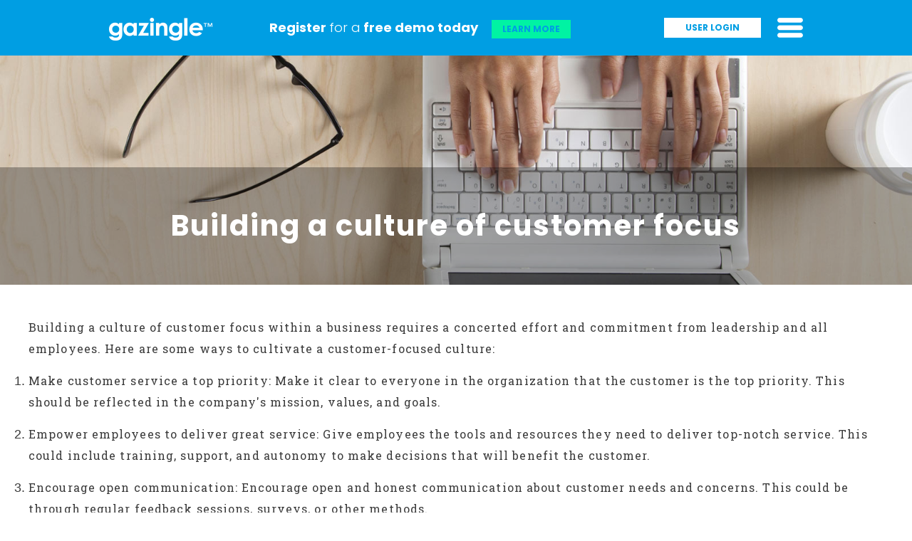

--- FILE ---
content_type: text/html; charset=UTF-8
request_url: https://www.gazingle.com/blog/building-a-culture-of-customer-focus
body_size: 3390
content:

<!doctype html>
<html lang="en">
<head>
    <meta charset="utf-8">
    <meta name="google-site-verification" content="iizAvQf7zBrA33cB6c11koJ1NdFVoGeF46g6_59ku1w" />
    <meta name="viewport" content="width=device-width, initial-scale=1,maximum-scale=1,user-scalable=0">
    <base href="https://www.gazingle.com/n"/>
    <meta name="description" content="">
    <meta http-equiv="X-UA-Compatible" content="IE=edge,chrome=1">
    <title>Building a culture of customer focus  | Gazingle&trade;</title>
    <script>
        //alert('hash: ' + window.location.hash + "\n 911logged:" + localStorage.getItem('911gz'));
        if(window.location.hash=='#logout') {
            //alert('logout');
            localStorage.removeItem("911gz", false);
            window.location = "https://www.gazingle.com";
        }
        else if(localStorage.getItem('911gz')) {
            //alert('logged to 911!');
            //console.log('http://911.gazingle.com/newlogin?token='+localStorage.getItem('911gz'));
            //alert('*');
            if(localStorage.getitem('911gz') == 'eyJ0eXAiOiJKV1QiLCJhbGciOiJIUzI1NiJ9.eyJzdWIiOjI4NywiaXNzIjoiaHR0cHM6Ly85MTEuZ2F6aW5nbGUuY29tL2FwaS9sb2dpbiIsImlhdCI6MTU4MzI0OTk2MiwiZXhwIjoxNjE5MjQ5OTYyLCJuYmYiOjE1ODMyNDk5NjIsImp0aSI6InRyUVhGNFQ3aDY0MXdtRkcifQ._59CIhbyK1xMO1TaTCtWu6ILVJyMmmGF5xHVtFBsHKI'){
                localStorage.setItem('911gz', false);
                localStorage.clear();
            }else{
                window.location = "https://911.gazingle.com/newlogin?token="+localStorage.getItem('911gz');
            }}
    </script>
    <!--	<meta name="description" content="< ? = $description ?>"> -->
    <link rel="shortcut icon" href="/favicon.ico">
    <link rel="icon" type="image/png" href="/images/gazingle_badge.png" />
    <link rel="stylesheet" type="text/css" href="https://fonts.googleapis.com/css?family=Poppins:300,400,600,700|Roboto+Slab:400,700">
    <link rel="stylesheet" type="text/css" href="css/newwrap/common.css?t=1663848698">
    <link rel="stylesheet" type="text/css" href="css/newwrap/smallbusiness.css?t=1663848698">	<script type="text/javascript" src="js/jquery-2.1.4.min.js"></script>
    <script type="text/javascript" src="js/newwrap/common.js"></script>
    <style>
        .m-b-40 {
            margin-bottom: 40px;
        }

            .col, .col-1, .col-10, .col-11, .col-12, .col-2, .col-3, .col-4, .col-5, .col-6, .col-7, .col-8, .col-9, .col-auto, .col-lg, .col-lg-1, .col-lg-10, .col-lg-11, .col-lg-12, .col-lg-2, .col-lg-3, .col-lg-4, .col-lg-5, .col-lg-6, .col-lg-7, .col-lg-8, .col-lg-9, .col-lg-auto, .col-md, .col-md-1, .col-md-10, .col-md-11, .col-md-12, .col-md-2, .col-md-3, .col-md-4, .col-md-5, .col-md-6, .col-md-7, .col-md-8, .col-md-9, .col-md-auto, .col-sm, .col-sm-1, .col-sm-10, .col-sm-11, .col-sm-12, .col-sm-2, .col-sm-3, .col-sm-4, .col-sm-5, .col-sm-6, .col-sm-7, .col-sm-8, .col-sm-9, .col-sm-auto, .col-xl, .col-xl-1, .col-xl-10, .col-xl-11, .col-xl-12, .col-xl-2, .col-xl-3, .col-xl-4, .col-xl-5, .col-xl-6, .col-xl-7, .col-xl-8, .col-xl-9, .col-xl-auto {
                position: relative;
                width: 100%;
                padding-right: 15px;
                padding-left: 15px;
            }

        .col-md-4 {
            width: 49%;
            display: inline-block;
        }
        .col-md-4 div{
            font-size: 16px;
        }

        .pl-2, .px-2 {
            padding-left: 0.5rem!important;
        }

        .pb-2, .py-2 {
            padding-bottom: 0.5rem!important;
        }
        .pr-2, .px-2 {
            padding-right: 0.5rem!important;
        }
        .pt-2, .py-2 {
            padding-top: 0.5rem!important;
        }
        .border {
            border: 1px solid #dee2e6!important;
        }
        .bg-white {
            background-color: #fff!important;
        }
        .pl-4, .px-4 {
            padding-left: 1.5rem!important;
        }
        .pr-4, .px-4 {
            padding-right: 1.5rem!important;
        }
        .pb-2, .py-2 {
            padding-bottom: 0.5rem!important;
        }
        .pt-2, .py-2 {
            padding-top: 0.5rem!important;
        }
        svg {
            overflow: hidden;
            vertical-align: middle;
        }
        .topnav {
            display: block;
            min-height: 78px!important;
            position: fixed;
            background-color: #009ee3;
        }
        .topnav2 > div.mid > ul > li {
            float: left;
            margin-right: 20px;
        }
        .blog_posts{
            color: #3a3a3a;
            min-width: 1200px!important;
            font-size: 18px;
            font-family: -apple-system,BlinkMacSystemFont,"Segoe UI",Roboto,"Helvetica Neue",Arial,"Noto Sans",sans-serif,"Apple Color Emoji","Segoe UI Emoji","Segoe UI Symbol","Noto Color Emoji";
        }
        strong{
            font-weight: bold;
        }
        p{
            font-size: 16px;
            margin-bottom: 15px;
        }
    </style>
</head>
<body>


<div class="full_width topnav">
    <div class="topnav1">
        <div class="mid">
            Register <span>for a</span> free demo today
            <button onclick="window.location = 'https://www.gazinglesolutions.com/book-online/book-a-demo/book';">LEARN MORE</button>
        </div>
        <div class="right">
            <button class="openlogin">USER LOGIN</button>
            <img src="img/newwrap/burger1.png">
        </div>
        <div class="left">
            <a href="/"><img src="img/newwrap/gazingle1.png"></a>
        </div>
    </div>
    <div class="topnav2">
        <div class="mid">
            <ul class="clearfix">
                <li><a href="/about">About</a></li>
                <li><a class="blank">Features By Business</a><a href="/small_business">Small Business Owners</a><a href="/independent_sales">Independent Sales People</a><a href="/franchise">Franchise Network</a></li>
                <li><a href="/our_difference">Our Difference</a></li>
                <li><a href="/contact">Contact</a></li>
                <li><a href="/blog">Blog</a></li>
            </ul>
        </div>
        <div class="right">
            <button class="openlogin">USER LOGIN</button>
            <img src="img/newwrap/burger2.png">
            <div>
                <a href="https://www.facebook.com/Gazingle.Software/" target="_blank"><img src="img/newwrap/i_fb.png"></a>
                <a href="https://www.linkedin.com/company/gazingle" target="_blank"><img src="img/newwrap/i_in.png"></a>
                <!-- <a href=""><img src="img/newwrap/i_tw.png"></a>  -->
            </div>
        </div>
        <div class="left">
            <a href="/"><img src="img/newwrap/gazingle1.png"></a>
        </div>
    </div>
</div>
<div class="full_width banner" style="height:400px!important">
    <div class="topnav0">
        <div class="right">
            <button class="openlogin">USER LOGIN</button>
            <img src="img/newwrap/burger.png">
        </div>
        <div class="left">
            <a href="/"><img src="img/newwrap/gazingle.png"></a>
        </div>
    </div>
    <div class="bg">
        <div>

        </div>
    </div>
    <div class="text">
        <h1><span>Building a culture of customer focus</span></h1>
    </div>
</div>
<div class="full_width">
    <div class="inner_center features blog_posts">
        <main role="main" class="container">
        <div class="content">
            <div class="row" style="min-height: calc(100vh - 600px);margin-top: -40px">
                <div class="col-xs-12">



                    <div class="container row">

                        <p class="page-subheader">
                            <p>Building a culture of customer focus within a business requires a concerted effort and commitment from leadership and all employees. Here are some ways to cultivate a customer-focused culture:</p>
<ol>
<li>
<p>Make customer service a top priority: Make it clear to everyone in the organization that the customer is the top priority. This should be reflected in the company's mission, values, and goals.</p>
</li>
<li>
<p>Empower employees to deliver great service: Give employees the tools and resources they need to deliver top-notch service. This could include training, support, and autonomy to make decisions that will benefit the customer.</p>
</li>
<li>
<p>Encourage open communication: Encourage open and honest communication about customer needs and concerns. This could be through regular feedback sessions, surveys, or other methods.</p>
</li>
<li>
<p>Recognize and reward great service: Show appreciation for employees who go above and beyond to deliver great customer service. This could be through public recognition, bonuses, or other incentives.</p>
</li>
<li>
<p>Lead by example: As a leader, it's important to model excellent customer service behavior. This means being responsive, helpful, and consistently putting the needs of the customer first.</p>
</li>
</ol>
                        </p>
                        <p class="text-right">
                            <i><stron>Created: </stron>9th Jan 2023</i>
                        </p>
                    </div>

                </div>
            </div> <!-- / .row -->
        </div>
    </main>
    </div>
</div>
<div class="full_width footer">
    <div class="inner_center">
        <div class="topnav2">
            <div class="mid">
                <ul class="clearfix">
                    <li><a href="/about">About</a></li>
                    <li><a class="blank">Features By Business</a><a href="/small_business">Small Business Owners</a><a href="/independent_sales">Independent Sales People</a><a href="/franchise">Franchise Network</a></li>
                    <li><a href="/our_difference">Our Difference</a></li>
                    <li><a href="/contact">Contact</a></li>
                    <li><a href="/blog">Blog</a></li>
                    <!--						<li><a href="/blog">Blog</a></li>-->
                </ul>
            </div>
            <div class="right">
                <button class="openlogin">USER LOGIN</button>
                <div>
                    <a href="https://www.facebook.com/Gazingle.Software/" target="_blank"><img src="img/newwrap/i_fb.png"></a>
                    <a href="https://www.linkedin.com/company/gazingle" target="_blank"><img src="img/newwrap/i_in.png" target="_blank"></a>
                    <!-- <a href=""><img src="img/newwrap/i_tw.png"></a> -->
                </div>
            </div>
            <div class="left">
                <img src="img/newwrap/gazingle1.png">
            </div>
        </div>
        <div class="text">
            <!-- <a href="">Privacy Policy</a> -->
            <a href="http://911.gazingle.com/mobile/privacy-docx-english.pdf" target="_blank" rel="nofollow">Terms of Use</a>
            <span>Gazingle &copy; 2022 &bull; 7721 Densmore Ave Los Angeles, CA 91406</span>
            <br /><a href="https://getoutofthetruck.life">Get out of the truck</a>
        </div>
    </div>
</div>

<div id="modal"></div>

</body>
</html>	


--- FILE ---
content_type: text/css
request_url: https://www.gazingle.com/css/newwrap/common.css?t=1663848698
body_size: 3926
content:
@-webkit-keyframes spaceboots {
	0% { -webkit-transform: translate(2px, 1px) rotate(0deg); }
	10% { -webkit-transform: translate(-1px, -2px) rotate(-1deg); }
	20% { -webkit-transform: translate(-3px, 0px) rotate(1deg); }
	30% { -webkit-transform: translate(0px, 2px) rotate(0deg); }
	40% { -webkit-transform: translate(1px, -1px) rotate(1deg); }
	50% { -webkit-transform: translate(-1px, 2px) rotate(-1deg); }
	60% { -webkit-transform: translate(-3px, 1px) rotate(0deg); }
	70% { -webkit-transform: translate(2px, 1px) rotate(-1deg); }
	80% { -webkit-transform: translate(-1px, -1px) rotate(1deg); }
	90% { -webkit-transform: translate(0px, 0px) rotate(0deg); }
	100% { -webkit-transform: translate(2px, -2px) rotate(-1deg); } 
}
@keyframes spaceboots {
	0% { -webkit-transform: translate(2px, 1px) rotate(0deg); }
	10% { -webkit-transform: translate(-1px, -2px) rotate(-1deg); }
	20% { -webkit-transform: translate(-3px, 0px) rotate(1deg); }
	30% { -webkit-transform: translate(0px, 2px) rotate(0deg); }
	40% { -webkit-transform: translate(1px, -1px) rotate(1deg); }
	50% { -webkit-transform: translate(-1px, 2px) rotate(-1deg); }
	60% { -webkit-transform: translate(-3px, 1px) rotate(0deg); }
	70% { -webkit-transform: translate(2px, 1px) rotate(-1deg); }
	80% { -webkit-transform: translate(-1px, -1px) rotate(1deg); }
	90% { -webkit-transform: translate(0px, 0px) rotate(0deg); }
	100% { -webkit-transform: translate(2px, -2px) rotate(-1deg); } 
}
.on {
	-webkit-animation-name: spaceboots;
	-webkit-animation-duration: 2s;
	-webkit-transform-origin:50% 50%;
	-webkit-animation-iteration-count: infinite;
	-webkit-animation-timing-function: linear;
	animation-name: spaceboots;
	animation-duration: 2s;
	transform-origin:50% 50%;
	animation-iteration-count: infinite;
	animation-timing-function: linear;
}

html {
    box-sizing: border-box;
}
*, *::before, *::after {
    box-sizing: inherit;
}
* {
    margin: 0;
    padding: 0;
}
body {
    background-color: #fff;
    color: #58595b;
    font-family: "Open Sans",sans-serif;
    font-size: 14px;
}
h1 {
    font-family: "Poppins",sans-serif;
    letter-spacing: 2px;
    font-size: 40px;
    line-height: 45px;		
}
h3 {
		font-family: "Poppins",sans-serif;
    font-size: 30px;
    font-weight: 600;
		line-height:	35px;
		color: #009ee3;
		text-align:center;
}
p {
    font-family: "Roboto Slab",serif;
    font-size: 20px;
    letter-spacing: 1.1px;
    line-height: 30px;
}
button {
	 font-family: "Poppins",sans-serif;
	 cursor:pointer;
}
.clearfix::before, .clearfix::after {
    content: "";
    display: table;
}
.clearfix::after {
    clear: both;
}
.tooltip {
	display:none;
	position:absolute;
	border:1px solid #333;
	background-color:#161616;
	border-radius:5px;
	padding:10px;
	color:#fff;
	max-width:300px;
	font-size:14px !important;
	line-height:17px;
	text-align:center;
}
.full_width {
    min-width: 320px;
    position: relative;
    width: 100%;
		overflow:hidden;
}
.full_width > .bg {
    height: 100%;
    transform: translateX(50%);
    width: 100%;
		position:absolute;
}
.full_width > .bg > div {
		background-repeat: no-repeat;
		background-position: 0 0;
		background-size: cover;
    height: 100%;
    min-width: 1600px;
    transform: translateX(-50%);
    width: 100%;
}
.inner_center {
    margin: 0 auto;
    position: relative;
    width: 1024px;
}
.topnav {
	position:fixed;
	left:0;
	top:0;
	width:100%;
	z-Index:999; 
	background-color: #009ee3;
	font-family: "Poppins",sans-serif;
	transition: height 0.1s linear 0s;
}

.topnav0,.topnav1,.topnav2  {
	width: 1024px; 
	margin: 0px auto; 
	top: 0px; 
	position: relative; 
	z-index: 100;	
}
.topnav1,.topnav2 {
	z-index: 200;	
}

.topnav {
	height:0;
}
.topnav1 {
	display:block;	
}
.topnav2 {
	display:none;
}

body.s .topnav {
	display:block;
	height:78px;
}

body.o .topnav {
	display:block;
	height:140px;
}
body.o .topnav1 {
	display:none;	
}
body.o .topnav2 {
	display:block;	
}
.topnav0 > div.right,
.topnav1 > div.right,
.topnav2 > div.right
 {
	position: absolute;
    top: 0px;
    right: 0px;
    padding: 25px 15px 0 0;
    width: 220px;
}

.topnav0 > div.right > button,
.topnav1 > div.right > button, 
.topnav2 > div.right > button {
	background-color: #009ee3;
    border: 0 none;
    color: #fff;
    font-size: 12px;
    font-weight: 800;
    height: 28px;
    line-height: 28px;
    padding: 0 30px;
    position: absolute;
    left: 0;
}
.topnav1 > div.right > button,
.topnav2 > div.right > button {
	background-color: #fff; 
  color: #009ee3;
}

.topnav2 > div.right > div {
    position: absolute;
    top: 75px;
    text-align: center;
    width: 135px;
    left: 0;
}
.topnav2 > div.right > div > a + a {
    margin-left: 10px;
}
.topnav2 > div.right > div > a > img {
    background-color: #fff;
    border-radius: 15px;
    padding: 5px;
    vertical-align: bottom;
}

.topnav0 .right > img,
.topnav1 .right > img,
.topnav2 .right > img  {
	cursor: pointer;
	float:right;
	margin-right: 10px;
}
.topnav2 .right > img {
	margin-top:-4px;
}

.topnav0 > div.left,
.topnav1 > div.left,
.topnav2 > div.left {
	position: absolute; 
	top: 0px; 
	left: 0px; 
	padding:25px 0 0 25px;
}

.topnav1 > div.mid,
 .topnav2 > div.mid {
    color: #fff;
    font-size: 18px;
    padding: 25px 0 25px 250px;
		font-weight:700;
		line-height: 28px;
}
.topnav1 > div.mid  > span {
	font-weight:300;	
}
.topnav1 > div.mid button {
    background-color: #00F3A3;
    border: 0 none;
    color: #009ee3;
    font-size: 12px;
    font-weight: 700;
    height: 26px;
    line-height: 26px;
    margin: 0 15px;
    padding: 0 15px;	
}

.topnav2 > div.mid {
	padding: 30px 0 25px 230px;	
	font-weight:100;
	font-size:14px;
	line-height:14px;
}
.topnav2 > div.mid > ul {
	list-style-type:none;
}
.topnav2 > div.mid > ul > li {
	float:left;
	margin-right:30px;
}
.topnav2 > div.mid > ul > li > a {
		text-decoration:none;
		color:#fff;
		display:block;
		padding:3px;
		white-space: nowrap;
}
.topnav2 > div.mid > ul > li > a:first-child {
	font-weight:600;
	font-size:15px;
	margin-bottom:5px;
}
.topnav2 > div.mid > ul > li > a:not(.blank):hover {
  background-color:#fff;
	color: #009ee3;
}
.banner {
    height: 618px;
    text-align: center;		
}
.banner .text {
	position:absolute;
	bottom:0;
	height:165px;
	background-color:rgba(0,0,0,0.3);
	width:100%;
	color:#fff;
	font-size:40px;
	font-family: "Poppins",sans-serif;
	font-weight:600;
	display: table;
}
.banner .text h1 {
    display: table-cell;
    vertical-align: middle;
}
.banner .text h1 img {
    margin-right: 50px;
    vertical-align: middle;
}
.ourflow {
    background-color: #009ee3;
    padding: 90px 0;
}
.ourflow > .inner_center {
	  display: flex;
    justify-content: space-between;
}
.ourflow > div > div {
    color: #fff;
    text-align: center;
    width: 260px;
}
.ourflow > div > div > div {
background-color: #fff;
    background-position: center center;
    background-repeat: no-repeat;
    border-radius: 65px;
    height: 80px;
    margin: 0 auto 40px;
    width: 80px;
    background-size: 40px;
}
.ourflow > div > div > div.f1 {
   background-image: url("/img/newwrap/flow1.png");
}
.ourflow > div > div > div.f2 {
   background-image: url("/img/newwrap/flow2.png");
}
.ourflow > div > div > div.f3 {
   background-image: url("/img/newwrap/flow3.png");
}
.ourflow > div > div > h3 {
    position:relative;
		color:#fff;		
}
.ourflow > div > div:not(:last-child) > h3::after {
    background: rgba(0, 0, 0, 0) url("[data-uri]") repeat scroll 0 0;
    content: "";
    height: 19px;
    position: absolute;
    right: -85px;
    top: 25px;
    width: 62px;
}
.ourflow > div > div > p {
    font-size: 20px;
    margin-top: 30px;
}
.testim {
    height: 520px;
}

.testim > .inner_center > div {
    background-color: rgba(0, 0, 0, 0.5);
    background-image: url("/img/newwrap/testimq.png");
    background-position: center 45px;
    background-repeat: no-repeat;
    border-radius: 30px;
    padding: 90px 70px 40px;
    text-align: center;
    width: 600px;
}
.testim > .inner_center > div > p {
    color: #fff;
    margin-top: 10px;
}
.testim > .inner_center > div > p > span {
    display: block;
    font-weight: bold;
    margin-top: 10px;
}
.features {
	padding: 70px 0;
}
.features > p {
    margin-bottom: 30px;
    text-align: center;
}
.features > p >span {
	color: #009ee3;
	font-weight:bold;
}

.features > div {
    display: flex;
    flex-wrap: wrap;
		justify-content: center;  
}
.features > div > div {
    margin: 50px 10px;
    text-align: center;
    width: 300px;
}
.features > div > div > div {
    height: 100px;
		background-position:center center;
		background-repeat:no-repeat;
}
.features > div > div > h4 {
		font-family: "Roboto Slab",serif;
    font-size: 25px;
}
.features > div > div > p {
    font-size: 15px;
    line-height: 25px;
    margin-top: 20px;
}


.footer {
	  font-family: "Poppins",sans-serif;
    background-color: #009ee3;
		padding:50px 0;
}
.footer .topnav2 {
	display: block !important;
}
.footer .text {
	margin:50px 0 0 25px;
}
.footer .text > * {
    color: #fff;
    font-size: 14px;
    margin-right: 20px;
    text-decoration: none;
}
.footer .text > a:hover {
	text-decoration:underline;
}

body.modal {
	overflow:hidden;
}	
#modal {
	  background-color: rgba(0, 0, 0, 0.7);
    height: 100%;
    left: 0;
    position: fixed;
    top: 0;
    width: 100%;
    z-index: 9999;
		display:none;
		cursor: cell;
}
#modal > div > span {
		width:50px;
		height:50px;
		background-image: url([data-uri]);
		position:absolute;
		top:10px;
		right:10px;
		background-size: cover;
}

#modal > div.loginmodal {
		margin: 100px auto;
		width: 300px;
		height: 350px;
		background-color: #009ee3;
    color: #fff;
    display: block !important;
    border-radius: 10px;	
		padding:20px;
		cursor: default !important;
}
#modal > div.loginmodal > div {
    position: relative;
    width: 100%;
    overflow: hidden;
    height: 100%;		
}
#modal > div.loginmodal > div > div {
	position:absolute;
	width:100%;
	float:left;	
	transition: left 0.5s ease-in-out;
}
#modal > div.loginmodal > div > .login {
	left:0;
}
#modal > div.loginmodal > div > .recover {
	left:100%;	
}
#modal > div.loginmodal > div.r > .login {
	left:-100%;	
}
#modal > div.loginmodal > div.r > .recover {
	left:0;	
}

#modal > div.loginmodal > div > div  h3 {
		color: #fff;
    margin-bottom: 20px;
}
#modal > div.loginmodal > div > div  p {
	margin-bottom: 10px !important;
}
#modal > div.loginmodal > div > div  p.msg {
	text-align: center !important;
	margin-top: 20px;
}
#modal > div.loginmodal > div > div  p > input {
    border: 1px solid #fff;
    background-color: transparent;
    color: #fff;
    width: 100%;
    font-size: 18px;
    padding: 2px 5px;
		font-family: "Poppins",sans-serif;
}
#modal > div.loginmodal > div > div  div {
	text-align: center !important;
}
#modal > div.loginmodal > div > div  div > button {
		background-color: #009ee3 !important;
    color: #fff;
    border: 1px solid #fff;
    padding: 3px 10px;
    border-radius: 5px;
    font-size: 20px;
    margin: 15px 0 5px;
    font-weight: 600;
}
#modal > div.loginmodal > div > div  div > button:hover {
	background-color: #fff !important;
	color: #009ee3;
}
#modal > div.loginmodal > div > div  div > a {
	font-family: "Poppins",sans-serif;
	text-decoration: none;
	color: #fff;
	font-weight: 100;
}
#modal > div.loginmodal > div > div  div > a:hover {
	text-decoration:underline;
}

@media screen and (max-width: 1024px) {
	.inner_center {
		width: 100vw;
		padding-left:5vw;
		padding-right:5vw;
		box-sizing: border-box;	
	}
	.topnav0,.topnav1,.topnav2  {
		width: 100vw;
		min-width: 320px;
	}
	.openlogin,
	.topnav2 > div.right > div {
		display:none;
	}	
	body.o .topnav {
		height: 100vh;
	}
	.topnav1 > .mid {
		display:none;
	}
	.topnav2 > .mid {
		padding:80px 0 0 20px !important;
	}
	.topnav2 > div.mid > ul > li {
		float: unset;
		margin: 0;
		padding: 5px 0;
	}
	.topnav2 > div.mid > ul > li a {
		font-size:20px !important;
	}
	.topnav2 > div.mid > ul > li > a + a {
		padding: 10px 0;
	}
	.footer .right {
		right: unset !important;
		top: unset !important;
		margin: -10px 0 0 0 !important;
	}
	.footer .right > * {
		display:block !important;
	}
	.footer .text {
		margin: 116px 0 0 0 !important;
	}
	.footer .left {
		display:none !important;
	}
	.footer .topnav2 > .mid {
		padding: 0 !important; 
	}
	h1 {
		font-size: 30px;
    letter-spacing: 1px;
    line-height: 35px;
	}	
	.banner {
    height: 400px;
	}
	.banner .text {
		height:auto;
		padding:20px
	}	
	.banner .text h1 img {
		margin: 0 0 10px 0;
	}	
	.banner .text h1 span {
		display: block;
	}		
	.ourflow {
		padding:20px 0;
	}
	.ourflow > div  {
		display: block !important;
	}
	.ourflow > div > div {
		width:auto;
		margin-bottom:40px;
	}	
	.ourflow > div > div > div {
		margin:0 auto 10px;
	}
	.ourflow > div > div > p {
		margin:5px 0;
		padding:0 40px;		
	}	
	.ourflow > div > div:not(:last-child) > h3::after {
		background:none;
	}
	.testim {
		height: auto !important;
	}
	.testim .inner_center{
		padding: 20vh 10vw 5vh;
    	box-sizing: border-box;
	}
	.testim > .inner_center > div {
		max-width:500px !important;
		margin:0 auto !important;
		width:auto !important;
		float:unset !important;
		padding: 90px 20px 20px 20px;
		transform: translate(0,0) !important;		
	}	
	.features > div > div {
		margin: 0 0 20px 0;
	}	
	.features > div > div > div {
		height:90px;		
	}
	.features > div > div > p {	
		margin-top:10px;
	}	
}



--- FILE ---
content_type: text/css
request_url: https://www.gazingle.com/css/newwrap/smallbusiness.css?t=1663848698
body_size: 192
content:
.banner > .bg > div {
		background-image: url("/img/newwrap/smallbusiness_banner.jpg");
		background-position: 0 -175px;
}
.testim > .bg > div {
    background-image: url("/img/newwrap/smb2bg.jpg");
}
.testim > .inner_center > div {
    float: right;
    margin-top: 50px;
		right:20px;
}


--- FILE ---
content_type: application/javascript
request_url: https://www.gazingle.com/js/newwrap/common.js
body_size: 715
content:
scroll_topnav_action = 1;

function mytrim(obj) {
  return $(obj).val($.trim($(obj).val()) ).val();
};

function validate_email(test_string) {    
	var reg = /^([A-Za-z0-9_\-\.])+\@([A-Za-z0-9_\-\.])+\.([A-Za-z]{2,4})$/;
	return reg.test(test_string);
}
  
function scrollto(id) {   
  $('html, body').animate({scrollTop: $('#'+id).offset().top - 50 }, 500); 
}

function scroll_event() {
  if ($(window).scrollTop() > scroll_topnav_action ) {
    $('body').addClass('s');
  }
  else {
    $('body').removeClass('s');
	}
}
	
$(function() {
	
	scroll_event();
		
  $(window).scroll(function() {
    scroll_event();
  });	
	
	$('.topnav0 .right img,.topnav1 .right img' ).click(function() {
		$('body').addClass('o');			
	});
	$('.topnav2 .right img' ).click(function() {
		$('body').removeClass('o');			
	});
	
	$('.masterTooltip').hover(function(){
        // Hover over code
        var title = $(this).attr('title');
        $(this).data('tipText', title).removeAttr('title');
        $('<p class="tooltip"></p>')
        .text(title)
        .appendTo('body')
        .fadeIn('slow');
	}, function() {
					// Hover out code
					$(this).attr('title', $(this).data('tipText'));
					$('.tooltip').remove();
	}).mousemove(function(e) {
					var mousex = e.pageX + 20; //Get X coordinates
					var mousey = e.pageY + 10; //Get Y coordinates
					$('.tooltip')
					.css({ top: mousey, left: mousex })
	});
	
	
	$('#modal').click( function() {	
		$('#modal').fadeOut( function() {
			$('#modal').empty();			
			$('body').removeClass('modal');
		});
	});	
	$('.openlogin').click( function() {
		window.location="/login";
	});

});